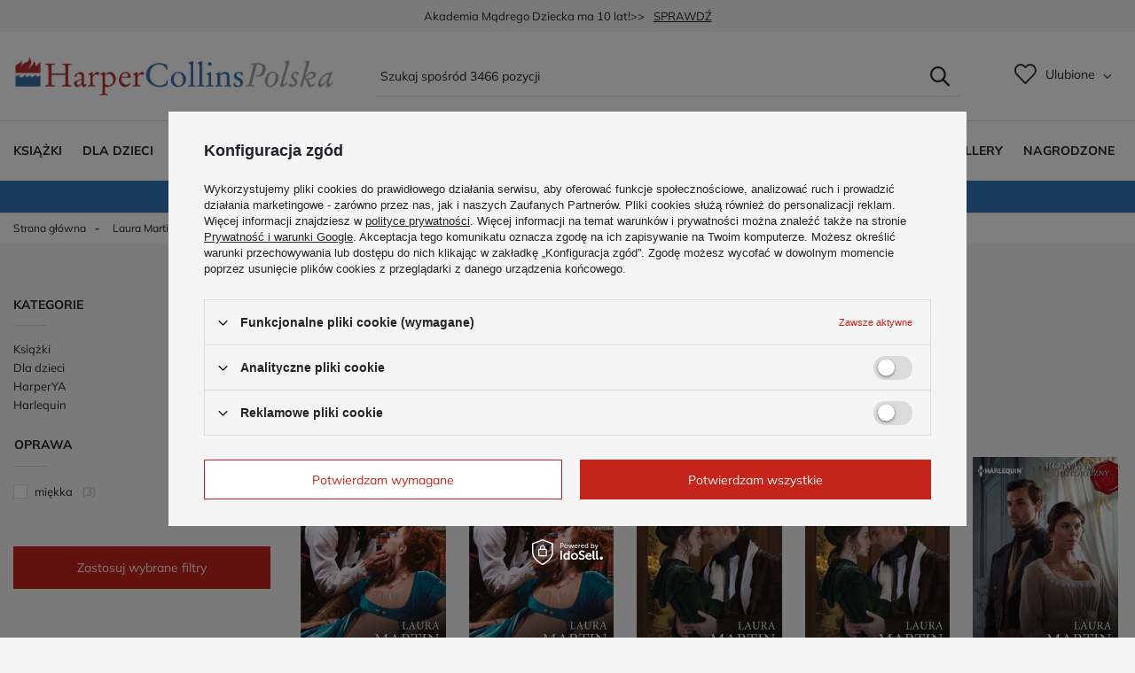

--- FILE ---
content_type: text/html; charset=utf-8
request_url: https://harpercollins.pl/ajax/projector.php?product=3217&get=traits
body_size: 80
content:
{"traits":[{"groupid":"24","groupdescription":"Autor","traitlongdescription":"Laura Martin","traitid":2482,"traitdescription":"Laura Martin","link":"\/pl\/parameters\/laura-martin-2482.html"},{"groupid":"40","groupdescription":"Data premiery","traitlongdescription":"2024-04-11","traitid":9167,"traitdescription":"2024-04-11","link":"\/pl\/parameters\/2024-04-11-9167.html"},{"groupid":"38","groupdescription":"Imprint","traitlongdescription":"Harlequin","traitid":2460,"traitdescription":"Harlequin","link":"\/pl\/parameters\/harlequin-2460.html"}]}